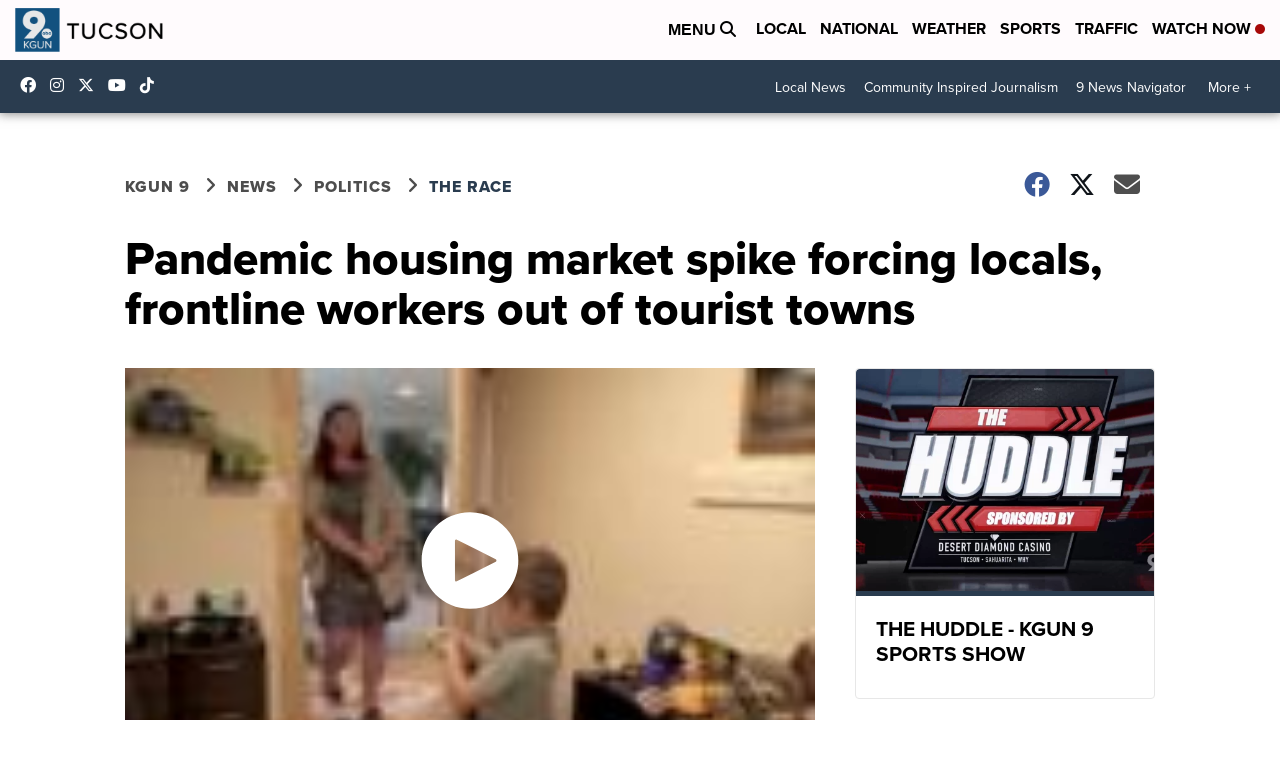

--- FILE ---
content_type: application/javascript; charset=utf-8
request_url: https://fundingchoicesmessages.google.com/f/AGSKWxUwB3mfbTAoNUnYcEEuDmOOyYFgURzaZfwHVvddkLScq7LfBQdvczUodv3FQQg1F69Ktp7A7GhB5GO1MYUAx3toIwyWOXd7fbzdNVeFIbjCOCM79Lay561HGNfDyq4wxpolHpdWAg==?fccs=W251bGwsbnVsbCxudWxsLG51bGwsbnVsbCxudWxsLFsxNzY4ODc2MDMxLDg1MzAwMDAwMF0sbnVsbCxudWxsLG51bGwsW251bGwsWzcsOSw2XSxudWxsLDIsbnVsbCwiZW4iLG51bGwsbnVsbCxudWxsLG51bGwsbnVsbCwzXSwiaHR0cHM6Ly93d3cua2d1bjkuY29tL25ld3MvbmF0aW9uYWwtcG9saXRpY3MvdGhlLXJhY2UvcGFuZGVtaWMtaG91c2luZy1tYXJrZXQtc3Bpa2UtZm9yY2luZy1sb2NhbHMtZnJvbnRsaW5lLXdvcmtlcnMtb3V0LW9mLXRvdXJpc3QtdG93bnMiLG51bGwsW1s4LCJNOWxrelVhWkRzZyJdLFs5LCJlbi1VUyJdLFsxOSwiMiJdLFsxNywiWzBdIl0sWzI0LCIiXSxbMjUsIltbMzEwNjE2OTEsMzEwNjE2OTNdXSJdLFsyOSwiZmFsc2UiXV1d
body_size: 214
content:
if (typeof __googlefc.fcKernelManager.run === 'function') {"use strict";this.default_ContributorServingResponseClientJs=this.default_ContributorServingResponseClientJs||{};(function(_){var window=this;
try{
var np=function(a){this.A=_.t(a)};_.u(np,_.J);var op=function(a){this.A=_.t(a)};_.u(op,_.J);op.prototype.getWhitelistStatus=function(){return _.F(this,2)};var pp=function(a){this.A=_.t(a)};_.u(pp,_.J);var qp=_.Zc(pp),rp=function(a,b,c){this.B=a;this.j=_.A(b,np,1);this.l=_.A(b,_.Nk,3);this.F=_.A(b,op,4);a=this.B.location.hostname;this.D=_.Dg(this.j,2)&&_.O(this.j,2)!==""?_.O(this.j,2):a;a=new _.Og(_.Ok(this.l));this.C=new _.bh(_.q.document,this.D,a);this.console=null;this.o=new _.jp(this.B,c,a)};
rp.prototype.run=function(){if(_.O(this.j,3)){var a=this.C,b=_.O(this.j,3),c=_.dh(a),d=new _.Ug;b=_.fg(d,1,b);c=_.C(c,1,b);_.hh(a,c)}else _.eh(this.C,"FCNEC");_.lp(this.o,_.A(this.l,_.Ae,1),this.l.getDefaultConsentRevocationText(),this.l.getDefaultConsentRevocationCloseText(),this.l.getDefaultConsentRevocationAttestationText(),this.D);_.mp(this.o,_.F(this.F,1),this.F.getWhitelistStatus());var e;a=(e=this.B.googlefc)==null?void 0:e.__executeManualDeployment;a!==void 0&&typeof a==="function"&&_.Qo(this.o.G,
"manualDeploymentApi")};var sp=function(){};sp.prototype.run=function(a,b,c){var d;return _.v(function(e){d=qp(b);(new rp(a,d,c)).run();return e.return({})})};_.Rk(7,new sp);
}catch(e){_._DumpException(e)}
}).call(this,this.default_ContributorServingResponseClientJs);
// Google Inc.

//# sourceURL=/_/mss/boq-content-ads-contributor/_/js/k=boq-content-ads-contributor.ContributorServingResponseClientJs.en_US.M9lkzUaZDsg.es5.O/d=1/exm=ad_blocking_detection_executable,kernel_loader,loader_js_executable,web_iab_tcf_v2_signal_executable/ed=1/rs=AJlcJMzanTQvnnVdXXtZinnKRQ21NfsPog/m=cookie_refresh_executable
__googlefc.fcKernelManager.run('\x5b\x5b\x5b7,\x22\x5b\x5bnull,\\\x22kgun9.com\\\x22,\\\x22AKsRol9G_an-lE9SsdeHXsvQFnbWxh11t8ARFZ-ADw3FhoZcZ0hxFrdB_27lM3dCnGgrXB1YU9fcs0JjbuOhwNsta-0mBolgzDRZ5FAkkyjPYJvcMEzlUfBRFqafJa_YOUAaOUPGDajHL6uArdRO2UZWaBQ5DfYSHQ\\\\u003d\\\\u003d\\\x22\x5d,null,\x5b\x5bnull,null,null,\\\x22https:\/\/fundingchoicesmessages.google.com\/f\/AGSKWxU9hpYaNwpkMIFSzsJE2NF5KPiVuWIqXIl3BrzA2DW0-hXfbysv0QdyEEbsPfTwMDJUj5b6FnKcCjVWIsTdPSqimGZSKaQxn3ROUN2N5XwSIXM2IButUWYYkKo6cVXJK9WikO7fGg\\\\u003d\\\\u003d\\\x22\x5d,null,null,\x5bnull,null,null,\\\x22https:\/\/fundingchoicesmessages.google.com\/el\/AGSKWxU6XpRkSiZKw1t7U4YQPkP_auY0E98yMwh6GMR1mH2fRR7yHDCUh15PalIO1yIaBpDdbYQUU-51jMJUTi_VipHWo7LprKWR9xMETI3eqJeM4qPaQIHR0D6OprZnOchDHMj5G7scJQ\\\\u003d\\\\u003d\\\x22\x5d,null,\x5bnull,\x5b7,9,6\x5d,null,2,null,\\\x22en\\\x22,null,null,null,null,null,3\x5d,null,\\\x22Privacy and cookie settings\\\x22,\\\x22Close\\\x22,null,null,null,\\\x22Managed by Google. Complies with IAB TCF. CMP ID: 300\\\x22\x5d,\x5b2,1\x5d\x5d\x22\x5d\x5d,\x5bnull,null,null,\x22https:\/\/fundingchoicesmessages.google.com\/f\/AGSKWxX0Ix2mg-uybuEUi2Cd2lVSjErRGhNXZqrENtOVgyMNLSepQc7b5M7CR2o9MFFv2XJzBDvEEvNWB9FqgaXIXVwq3A7_eQiHuylUmmRS1SVm0K2zKtyLq1RKX-X6zaPPv36nkXoujw\\u003d\\u003d\x22\x5d\x5d');}

--- FILE ---
content_type: application/javascript; charset=utf-8
request_url: https://fundingchoicesmessages.google.com/f/AGSKWxVFmlOUStpI_dgYjcDEjnX5Hw4vn5ppr6aMznkzReUUu-iIBWvvN5rF-sbDwgKq42okPwFCQd8nSCI4-Rs0hcdigUUOPRTHoFYevwqdEqtB1hMV2nvTOOEm48YgpHXxXXjSEYxfjiCKX6Kh8PEpNT4ja_N878u9C5fMLFPsM86kTuowsfan9fW89h9G/_/adnetmedia./poplivejasmine._730x60_/common/adv_/fuckadblock.js
body_size: -1291
content:
window['6e52c45b-c971-4717-8309-aac806035ca8'] = true;